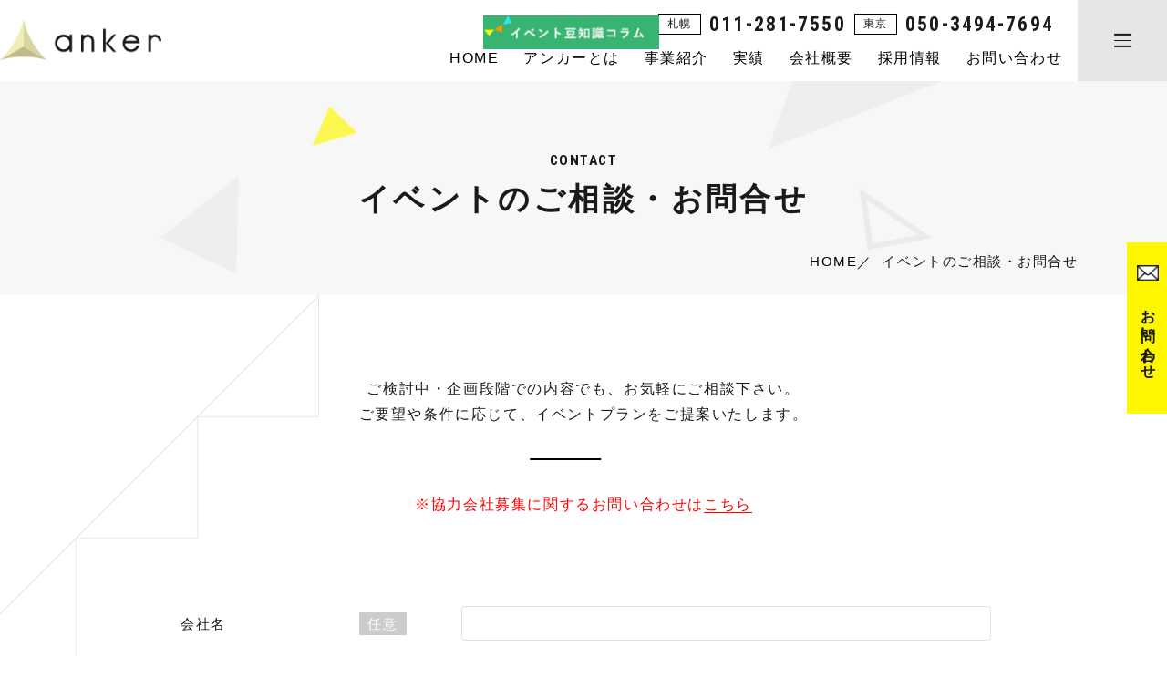

--- FILE ---
content_type: text/html; charset=UTF-8
request_url: https://www.anker.jp/contact/
body_size: 48594
content:
<!DOCTYPE html>
<html lang="ja">
<head>
	<meta charset="UTF-8">
	<meta name="viewport" content="width=device-width, initial-scale=1">
	<!-- Google Tag Manager -->
	<script>(function(w,d,s,l,i){w[l]=w[l]||[];w[l].push({'gtm.start':
	new Date().getTime(),event:'gtm.js'});var f=d.getElementsByTagName(s)[0],
	j=d.createElement(s),dl=l!='dataLayer'?'&l='+l:'';j.async=true;j.src=
	'https://www.googletagmanager.com/gtm.js?id='+i+dl;f.parentNode.insertBefore(j,f);
	})(window,document,'script','dataLayer','GTM-NG6D2PS');</script>
	<!-- End Google Tag Manager -->
	<link rel="stylesheet" href="https://cdn.jsdelivr.net/npm/yakuhanjp@3.0.0/dist/css/yakuhanjp.min.css">
<link rel="stylesheet" href="https://www.anker.jp/release/wp-content/themes/site_themes/css/lightcase.css">    
<link rel="stylesheet" href="https://www.anker.jp/release/wp-content/themes/site_themes/css/slick.css">    
<link rel="stylesheet" href="https://www.anker.jp/release/wp-content/themes/site_themes/css/scroll-hint.css">    
<link rel="stylesheet" href="https://www.anker.jp/release/wp-content/themes/site_themes/css/slick-theme.css?2021-07-16-024052">    
<link rel="stylesheet" href="https://www.anker.jp/release/wp-content/themes/site_themes/css/style.css?2025-08-27-082355">
<link rel="stylesheet" href="https://www.anker.jp/release/wp-content/themes/site_themes/css/sp.css?2025-08-27-082517" media="screen and (max-width: 768px)">
	<link rel="preconnect" href="https://fonts.gstatic.com">
<link href="https://fonts.googleapis.com/css2?family=Calistoga&family=Noto+Sans+JP:wght@400;700&display=swap" rel="stylesheet">
<link href="https://fonts.googleapis.com/css2?family=Roboto+Condensed:ital,wght@0,300;0,400;0,700;1,400&display=swap" rel="stylesheet">
<!-- <link rel="stylesheet" href="https://jpafonts.osdn.jp/webfonts/jpafonts.css" /> -->
<script>
  (function(d) {
    var config = {
      kitId: 'www4znx',
      scriptTimeout: 3000,
      async: true
    },
    h=d.documentElement,t=setTimeout(function(){h.className=h.className.replace(/\bwf-loading\b/g,"")+" wf-inactive";},config.scriptTimeout),tk=d.createElement("script"),f=false,s=d.getElementsByTagName("script")[0],a;h.className+=" wf-loading";tk.src='https://use.typekit.net/'+config.kitId+'.js';tk.async=true;tk.onload=tk.onreadystatechange=function(){a=this.readyState;if(f||a&&a!="complete"&&a!="loaded")return;f=true;clearTimeout(t);try{Typekit.load(config)}catch(e){}};s.parentNode.insertBefore(tk,s)
  })(document);
</script>	
		<style>img:is([sizes="auto" i], [sizes^="auto," i]) { contain-intrinsic-size: 3000px 1500px }</style>
	
		<!-- All in One SEO 4.1.2.1 -->
		<title>イベントのご相談・お問合せ | イベント制作や大型テントレンタルはイベント企画会社アンカー</title>
		<meta name="description" content="コンベンション・展示会等イベントの企画・制作・資機材レンタル・会場設営、実績紹介。ドイツ先進のディスプレイシステム「オクタノルムシステム」完全自社設計・施工。"/>
		<link rel="canonical" href="https://www.anker.jp/contact/" />

		<!-- Global site tag (gtag.js) - Google Analytics -->
<script async src="https://www.googletagmanager.com/gtag/js?id=UA-47676734-1"></script>
<script>
  window.dataLayer = window.dataLayer || [];
  function gtag(){dataLayer.push(arguments);}
  gtag('js', new Date());

  gtag('config', 'UA-47676734-1');
</script>
		<meta property="og:site_name" content="イベント制作や大型テントレンタルはイベント企画会社アンカー | アンカーは企画・制作・デザイン・運営・進行・演出・施工・音響・照明や、大型テント等備品レンタルまでイベントに関わる全てに対応することができるイベント企画会社です。北海道札幌・東京を拠点に日本全国対応可能。" />
		<meta property="og:type" content="article" />
		<meta property="og:title" content="イベントのご相談・お問合せ | イベント制作や大型テントレンタルはイベント企画会社アンカー" />
		<meta property="og:description" content="コンベンション・展示会等イベントの企画・制作・資機材レンタル・会場設営、実績紹介。ドイツ先進のディスプレイシステム「オクタノルムシステム」完全自社設計・施工。" />
		<meta property="og:url" content="https://www.anker.jp/contact/" />
		<meta property="article:published_time" content="2021-06-23T05:44:16Z" />
		<meta property="article:modified_time" content="2025-08-26T05:22:55Z" />
		<meta name="twitter:card" content="summary" />
		<meta name="twitter:domain" content="www.anker.jp" />
		<meta name="twitter:title" content="イベントのご相談・お問合せ | イベント制作や大型テントレンタルはイベント企画会社アンカー" />
		<meta name="twitter:description" content="コンベンション・展示会等イベントの企画・制作・資機材レンタル・会場設営、実績紹介。ドイツ先進のディスプレイシステム「オクタノルムシステム」完全自社設計・施工。" />
		<script type="application/ld+json" class="aioseo-schema">
			{"@context":"https:\/\/schema.org","@graph":[{"@type":"WebSite","@id":"https:\/\/www.anker.jp\/#website","url":"https:\/\/www.anker.jp\/","name":"\u30a4\u30d9\u30f3\u30c8\u5236\u4f5c\u3084\u5927\u578b\u30c6\u30f3\u30c8\u30ec\u30f3\u30bf\u30eb\u306f\u30a4\u30d9\u30f3\u30c8\u4f01\u753b\u4f1a\u793e\u30a2\u30f3\u30ab\u30fc","description":"\u30a2\u30f3\u30ab\u30fc\u306f\u4f01\u753b\u30fb\u5236\u4f5c\u30fb\u30c7\u30b6\u30a4\u30f3\u30fb\u904b\u55b6\u30fb\u9032\u884c\u30fb\u6f14\u51fa\u30fb\u65bd\u5de5\u30fb\u97f3\u97ff\u30fb\u7167\u660e\u3084\u3001\u5927\u578b\u30c6\u30f3\u30c8\u7b49\u5099\u54c1\u30ec\u30f3\u30bf\u30eb\u307e\u3067\u30a4\u30d9\u30f3\u30c8\u306b\u95a2\u308f\u308b\u5168\u3066\u306b\u5bfe\u5fdc\u3059\u308b\u3053\u3068\u304c\u3067\u304d\u308b\u30a4\u30d9\u30f3\u30c8\u4f01\u753b\u4f1a\u793e\u3067\u3059\u3002\u5317\u6d77\u9053\u672d\u5e4c\u30fb\u6771\u4eac\u3092\u62e0\u70b9\u306b\u65e5\u672c\u5168\u56fd\u5bfe\u5fdc\u53ef\u80fd\u3002","publisher":{"@id":"https:\/\/www.anker.jp\/#organization"}},{"@type":"Organization","@id":"https:\/\/www.anker.jp\/#organization","name":"\u30a4\u30d9\u30f3\u30c8\u5236\u4f5c\u3084\u5927\u578b\u30c6\u30f3\u30c8\u30ec\u30f3\u30bf\u30eb\u306f\u30a4\u30d9\u30f3\u30c8\u4f01\u753b\u4f1a\u793e\u30a2\u30f3\u30ab\u30fc","url":"https:\/\/www.anker.jp\/"},{"@type":"BreadcrumbList","@id":"https:\/\/www.anker.jp\/contact\/#breadcrumblist","itemListElement":[{"@type":"ListItem","@id":"https:\/\/www.anker.jp\/#listItem","position":"1","item":{"@type":"WebPage","@id":"https:\/\/www.anker.jp\/","name":"\u5bb6","description":"\u30a2\u30f3\u30ab\u30fc\u306f\u4f01\u753b\u30fb\u5236\u4f5c\u30fb\u30c7\u30b6\u30a4\u30f3\u30fb\u904b\u55b6\u30fb\u9032\u884c\u30fb\u6f14\u51fa\u30fb\u65bd\u5de5\u30fb\u97f3\u97ff\u30fb\u7167\u660e\u3084\u3001\u5927\u578b\u30c6\u30f3\u30c8\u7b49\u5099\u54c1\u30ec\u30f3\u30bf\u30eb\u307e\u3067\u30a4\u30d9\u30f3\u30c8\u306b\u95a2\u308f\u308b\u5168\u3066\u306b\u5bfe\u5fdc\u3059\u308b\u3053\u3068\u304c\u3067\u304d\u308b\u30a4\u30d9\u30f3\u30c8\u4f01\u753b\u4f1a\u793e\u3067\u3059\u3002\u5317\u6d77\u9053\u672d\u5e4c\u30fb\u6771\u4eac\u3092\u62e0\u70b9\u306b\u65e5\u672c\u5168\u56fd\u5bfe\u5fdc\u53ef\u80fd\u3002","url":"https:\/\/www.anker.jp\/"},"nextItem":"https:\/\/www.anker.jp\/contact\/#listItem"},{"@type":"ListItem","@id":"https:\/\/www.anker.jp\/contact\/#listItem","position":"2","item":{"@type":"WebPage","@id":"https:\/\/www.anker.jp\/contact\/","name":"\u30a4\u30d9\u30f3\u30c8\u306e\u3054\u76f8\u8ac7\u30fb\u304a\u554f\u5408\u305b","description":"\u30b3\u30f3\u30d9\u30f3\u30b7\u30e7\u30f3\u30fb\u5c55\u793a\u4f1a\u7b49\u30a4\u30d9\u30f3\u30c8\u306e\u4f01\u753b\u30fb\u5236\u4f5c\u30fb\u8cc7\u6a5f\u6750\u30ec\u30f3\u30bf\u30eb\u30fb\u4f1a\u5834\u8a2d\u55b6\u3001\u5b9f\u7e3e\u7d39\u4ecb\u3002\u30c9\u30a4\u30c4\u5148\u9032\u306e\u30c7\u30a3\u30b9\u30d7\u30ec\u30a4\u30b7\u30b9\u30c6\u30e0\u300c\u30aa\u30af\u30bf\u30ce\u30eb\u30e0\u30b7\u30b9\u30c6\u30e0\u300d\u5b8c\u5168\u81ea\u793e\u8a2d\u8a08\u30fb\u65bd\u5de5\u3002","url":"https:\/\/www.anker.jp\/contact\/"},"previousItem":"https:\/\/www.anker.jp\/#listItem"}]},{"@type":"WebPage","@id":"https:\/\/www.anker.jp\/contact\/#webpage","url":"https:\/\/www.anker.jp\/contact\/","name":"\u30a4\u30d9\u30f3\u30c8\u306e\u3054\u76f8\u8ac7\u30fb\u304a\u554f\u5408\u305b | \u30a4\u30d9\u30f3\u30c8\u5236\u4f5c\u3084\u5927\u578b\u30c6\u30f3\u30c8\u30ec\u30f3\u30bf\u30eb\u306f\u30a4\u30d9\u30f3\u30c8\u4f01\u753b\u4f1a\u793e\u30a2\u30f3\u30ab\u30fc","description":"\u30b3\u30f3\u30d9\u30f3\u30b7\u30e7\u30f3\u30fb\u5c55\u793a\u4f1a\u7b49\u30a4\u30d9\u30f3\u30c8\u306e\u4f01\u753b\u30fb\u5236\u4f5c\u30fb\u8cc7\u6a5f\u6750\u30ec\u30f3\u30bf\u30eb\u30fb\u4f1a\u5834\u8a2d\u55b6\u3001\u5b9f\u7e3e\u7d39\u4ecb\u3002\u30c9\u30a4\u30c4\u5148\u9032\u306e\u30c7\u30a3\u30b9\u30d7\u30ec\u30a4\u30b7\u30b9\u30c6\u30e0\u300c\u30aa\u30af\u30bf\u30ce\u30eb\u30e0\u30b7\u30b9\u30c6\u30e0\u300d\u5b8c\u5168\u81ea\u793e\u8a2d\u8a08\u30fb\u65bd\u5de5\u3002","inLanguage":"ja","isPartOf":{"@id":"https:\/\/www.anker.jp\/#website"},"breadcrumb":{"@id":"https:\/\/www.anker.jp\/contact\/#breadcrumblist"},"datePublished":"2021-06-23T05:44:16+09:00","dateModified":"2025-08-26T05:22:55+09:00"}]}
		</script>
		<!-- All in One SEO -->

<script type="text/javascript" id="wpp-js" src="https://www.anker.jp/release/wp-content/plugins/wordpress-popular-posts/assets/js/wpp.min.js?ver=7.3.3" data-sampling="0" data-sampling-rate="100" data-api-url="https://www.anker.jp/wp-json/wordpress-popular-posts" data-post-id="32" data-token="8347ef722f" data-lang="0" data-debug="0"></script>
<link rel='stylesheet' id='mw-wp-form-css' href='https://www.anker.jp/release/wp-content/plugins/mw-wp-form/css/style.css?ver=6.8.2' type='text/css' media='all' />
<link rel='stylesheet' id='wp-block-library-css' href='https://www.anker.jp/release/wp-includes/css/dist/block-library/style.min.css?ver=6.8.2' type='text/css' media='all' />
<style id='classic-theme-styles-inline-css' type='text/css'>
/*! This file is auto-generated */
.wp-block-button__link{color:#fff;background-color:#32373c;border-radius:9999px;box-shadow:none;text-decoration:none;padding:calc(.667em + 2px) calc(1.333em + 2px);font-size:1.125em}.wp-block-file__button{background:#32373c;color:#fff;text-decoration:none}
</style>
<style id='global-styles-inline-css' type='text/css'>
:root{--wp--preset--aspect-ratio--square: 1;--wp--preset--aspect-ratio--4-3: 4/3;--wp--preset--aspect-ratio--3-4: 3/4;--wp--preset--aspect-ratio--3-2: 3/2;--wp--preset--aspect-ratio--2-3: 2/3;--wp--preset--aspect-ratio--16-9: 16/9;--wp--preset--aspect-ratio--9-16: 9/16;--wp--preset--color--black: #000000;--wp--preset--color--cyan-bluish-gray: #abb8c3;--wp--preset--color--white: #ffffff;--wp--preset--color--pale-pink: #f78da7;--wp--preset--color--vivid-red: #cf2e2e;--wp--preset--color--luminous-vivid-orange: #ff6900;--wp--preset--color--luminous-vivid-amber: #fcb900;--wp--preset--color--light-green-cyan: #7bdcb5;--wp--preset--color--vivid-green-cyan: #00d084;--wp--preset--color--pale-cyan-blue: #8ed1fc;--wp--preset--color--vivid-cyan-blue: #0693e3;--wp--preset--color--vivid-purple: #9b51e0;--wp--preset--gradient--vivid-cyan-blue-to-vivid-purple: linear-gradient(135deg,rgba(6,147,227,1) 0%,rgb(155,81,224) 100%);--wp--preset--gradient--light-green-cyan-to-vivid-green-cyan: linear-gradient(135deg,rgb(122,220,180) 0%,rgb(0,208,130) 100%);--wp--preset--gradient--luminous-vivid-amber-to-luminous-vivid-orange: linear-gradient(135deg,rgba(252,185,0,1) 0%,rgba(255,105,0,1) 100%);--wp--preset--gradient--luminous-vivid-orange-to-vivid-red: linear-gradient(135deg,rgba(255,105,0,1) 0%,rgb(207,46,46) 100%);--wp--preset--gradient--very-light-gray-to-cyan-bluish-gray: linear-gradient(135deg,rgb(238,238,238) 0%,rgb(169,184,195) 100%);--wp--preset--gradient--cool-to-warm-spectrum: linear-gradient(135deg,rgb(74,234,220) 0%,rgb(151,120,209) 20%,rgb(207,42,186) 40%,rgb(238,44,130) 60%,rgb(251,105,98) 80%,rgb(254,248,76) 100%);--wp--preset--gradient--blush-light-purple: linear-gradient(135deg,rgb(255,206,236) 0%,rgb(152,150,240) 100%);--wp--preset--gradient--blush-bordeaux: linear-gradient(135deg,rgb(254,205,165) 0%,rgb(254,45,45) 50%,rgb(107,0,62) 100%);--wp--preset--gradient--luminous-dusk: linear-gradient(135deg,rgb(255,203,112) 0%,rgb(199,81,192) 50%,rgb(65,88,208) 100%);--wp--preset--gradient--pale-ocean: linear-gradient(135deg,rgb(255,245,203) 0%,rgb(182,227,212) 50%,rgb(51,167,181) 100%);--wp--preset--gradient--electric-grass: linear-gradient(135deg,rgb(202,248,128) 0%,rgb(113,206,126) 100%);--wp--preset--gradient--midnight: linear-gradient(135deg,rgb(2,3,129) 0%,rgb(40,116,252) 100%);--wp--preset--font-size--small: 13px;--wp--preset--font-size--medium: 20px;--wp--preset--font-size--large: 36px;--wp--preset--font-size--x-large: 42px;--wp--preset--spacing--20: 0.44rem;--wp--preset--spacing--30: 0.67rem;--wp--preset--spacing--40: 1rem;--wp--preset--spacing--50: 1.5rem;--wp--preset--spacing--60: 2.25rem;--wp--preset--spacing--70: 3.38rem;--wp--preset--spacing--80: 5.06rem;--wp--preset--shadow--natural: 6px 6px 9px rgba(0, 0, 0, 0.2);--wp--preset--shadow--deep: 12px 12px 50px rgba(0, 0, 0, 0.4);--wp--preset--shadow--sharp: 6px 6px 0px rgba(0, 0, 0, 0.2);--wp--preset--shadow--outlined: 6px 6px 0px -3px rgba(255, 255, 255, 1), 6px 6px rgba(0, 0, 0, 1);--wp--preset--shadow--crisp: 6px 6px 0px rgba(0, 0, 0, 1);}:where(.is-layout-flex){gap: 0.5em;}:where(.is-layout-grid){gap: 0.5em;}body .is-layout-flex{display: flex;}.is-layout-flex{flex-wrap: wrap;align-items: center;}.is-layout-flex > :is(*, div){margin: 0;}body .is-layout-grid{display: grid;}.is-layout-grid > :is(*, div){margin: 0;}:where(.wp-block-columns.is-layout-flex){gap: 2em;}:where(.wp-block-columns.is-layout-grid){gap: 2em;}:where(.wp-block-post-template.is-layout-flex){gap: 1.25em;}:where(.wp-block-post-template.is-layout-grid){gap: 1.25em;}.has-black-color{color: var(--wp--preset--color--black) !important;}.has-cyan-bluish-gray-color{color: var(--wp--preset--color--cyan-bluish-gray) !important;}.has-white-color{color: var(--wp--preset--color--white) !important;}.has-pale-pink-color{color: var(--wp--preset--color--pale-pink) !important;}.has-vivid-red-color{color: var(--wp--preset--color--vivid-red) !important;}.has-luminous-vivid-orange-color{color: var(--wp--preset--color--luminous-vivid-orange) !important;}.has-luminous-vivid-amber-color{color: var(--wp--preset--color--luminous-vivid-amber) !important;}.has-light-green-cyan-color{color: var(--wp--preset--color--light-green-cyan) !important;}.has-vivid-green-cyan-color{color: var(--wp--preset--color--vivid-green-cyan) !important;}.has-pale-cyan-blue-color{color: var(--wp--preset--color--pale-cyan-blue) !important;}.has-vivid-cyan-blue-color{color: var(--wp--preset--color--vivid-cyan-blue) !important;}.has-vivid-purple-color{color: var(--wp--preset--color--vivid-purple) !important;}.has-black-background-color{background-color: var(--wp--preset--color--black) !important;}.has-cyan-bluish-gray-background-color{background-color: var(--wp--preset--color--cyan-bluish-gray) !important;}.has-white-background-color{background-color: var(--wp--preset--color--white) !important;}.has-pale-pink-background-color{background-color: var(--wp--preset--color--pale-pink) !important;}.has-vivid-red-background-color{background-color: var(--wp--preset--color--vivid-red) !important;}.has-luminous-vivid-orange-background-color{background-color: var(--wp--preset--color--luminous-vivid-orange) !important;}.has-luminous-vivid-amber-background-color{background-color: var(--wp--preset--color--luminous-vivid-amber) !important;}.has-light-green-cyan-background-color{background-color: var(--wp--preset--color--light-green-cyan) !important;}.has-vivid-green-cyan-background-color{background-color: var(--wp--preset--color--vivid-green-cyan) !important;}.has-pale-cyan-blue-background-color{background-color: var(--wp--preset--color--pale-cyan-blue) !important;}.has-vivid-cyan-blue-background-color{background-color: var(--wp--preset--color--vivid-cyan-blue) !important;}.has-vivid-purple-background-color{background-color: var(--wp--preset--color--vivid-purple) !important;}.has-black-border-color{border-color: var(--wp--preset--color--black) !important;}.has-cyan-bluish-gray-border-color{border-color: var(--wp--preset--color--cyan-bluish-gray) !important;}.has-white-border-color{border-color: var(--wp--preset--color--white) !important;}.has-pale-pink-border-color{border-color: var(--wp--preset--color--pale-pink) !important;}.has-vivid-red-border-color{border-color: var(--wp--preset--color--vivid-red) !important;}.has-luminous-vivid-orange-border-color{border-color: var(--wp--preset--color--luminous-vivid-orange) !important;}.has-luminous-vivid-amber-border-color{border-color: var(--wp--preset--color--luminous-vivid-amber) !important;}.has-light-green-cyan-border-color{border-color: var(--wp--preset--color--light-green-cyan) !important;}.has-vivid-green-cyan-border-color{border-color: var(--wp--preset--color--vivid-green-cyan) !important;}.has-pale-cyan-blue-border-color{border-color: var(--wp--preset--color--pale-cyan-blue) !important;}.has-vivid-cyan-blue-border-color{border-color: var(--wp--preset--color--vivid-cyan-blue) !important;}.has-vivid-purple-border-color{border-color: var(--wp--preset--color--vivid-purple) !important;}.has-vivid-cyan-blue-to-vivid-purple-gradient-background{background: var(--wp--preset--gradient--vivid-cyan-blue-to-vivid-purple) !important;}.has-light-green-cyan-to-vivid-green-cyan-gradient-background{background: var(--wp--preset--gradient--light-green-cyan-to-vivid-green-cyan) !important;}.has-luminous-vivid-amber-to-luminous-vivid-orange-gradient-background{background: var(--wp--preset--gradient--luminous-vivid-amber-to-luminous-vivid-orange) !important;}.has-luminous-vivid-orange-to-vivid-red-gradient-background{background: var(--wp--preset--gradient--luminous-vivid-orange-to-vivid-red) !important;}.has-very-light-gray-to-cyan-bluish-gray-gradient-background{background: var(--wp--preset--gradient--very-light-gray-to-cyan-bluish-gray) !important;}.has-cool-to-warm-spectrum-gradient-background{background: var(--wp--preset--gradient--cool-to-warm-spectrum) !important;}.has-blush-light-purple-gradient-background{background: var(--wp--preset--gradient--blush-light-purple) !important;}.has-blush-bordeaux-gradient-background{background: var(--wp--preset--gradient--blush-bordeaux) !important;}.has-luminous-dusk-gradient-background{background: var(--wp--preset--gradient--luminous-dusk) !important;}.has-pale-ocean-gradient-background{background: var(--wp--preset--gradient--pale-ocean) !important;}.has-electric-grass-gradient-background{background: var(--wp--preset--gradient--electric-grass) !important;}.has-midnight-gradient-background{background: var(--wp--preset--gradient--midnight) !important;}.has-small-font-size{font-size: var(--wp--preset--font-size--small) !important;}.has-medium-font-size{font-size: var(--wp--preset--font-size--medium) !important;}.has-large-font-size{font-size: var(--wp--preset--font-size--large) !important;}.has-x-large-font-size{font-size: var(--wp--preset--font-size--x-large) !important;}
:where(.wp-block-post-template.is-layout-flex){gap: 1.25em;}:where(.wp-block-post-template.is-layout-grid){gap: 1.25em;}
:where(.wp-block-columns.is-layout-flex){gap: 2em;}:where(.wp-block-columns.is-layout-grid){gap: 2em;}
:root :where(.wp-block-pullquote){font-size: 1.5em;line-height: 1.6;}
</style>
<link rel='stylesheet' id='pz-linkcard-css' href='//www.anker.jp/release/wp-content/uploads/pz-linkcard/style.css?ver=2.4.4.3.1' type='text/css' media='all' />
<link rel='stylesheet' id='wordpress-popular-posts-css-css' href='https://www.anker.jp/release/wp-content/plugins/wordpress-popular-posts/assets/css/wpp.css?ver=7.3.3' type='text/css' media='all' />
<script type="text/javascript" src="https://www.anker.jp/release/wp-includes/js/jquery/jquery.min.js?ver=3.7.1" id="jquery-core-js"></script>
<script type="text/javascript" src="https://www.anker.jp/release/wp-includes/js/jquery/jquery-migrate.min.js?ver=3.4.1" id="jquery-migrate-js"></script>
<link rel="https://api.w.org/" href="https://www.anker.jp/wp-json/" /><link rel="alternate" title="JSON" type="application/json" href="https://www.anker.jp/wp-json/wp/v2/pages/32" /><link rel="alternate" title="oEmbed (JSON)" type="application/json+oembed" href="https://www.anker.jp/wp-json/oembed/1.0/embed?url=https%3A%2F%2Fwww.anker.jp%2Fcontact%2F" />
<link rel="alternate" title="oEmbed (XML)" type="text/xml+oembed" href="https://www.anker.jp/wp-json/oembed/1.0/embed?url=https%3A%2F%2Fwww.anker.jp%2Fcontact%2F&#038;format=xml" />
<!-- Favicon Rotator -->
<link rel="shortcut icon" href="https://www.anker.jp/release/wp-content/uploads/2021/07/favicon-1-16x16.png" />
<link rel="apple-touch-icon-precomposed" href="https://www.anker.jp/release/wp-content/uploads/2021/07/favicon-1.png" />
<!-- End Favicon Rotator -->
            <style id="wpp-loading-animation-styles">@-webkit-keyframes bgslide{from{background-position-x:0}to{background-position-x:-200%}}@keyframes bgslide{from{background-position-x:0}to{background-position-x:-200%}}.wpp-widget-block-placeholder,.wpp-shortcode-placeholder{margin:0 auto;width:60px;height:3px;background:#dd3737;background:linear-gradient(90deg,#dd3737 0%,#571313 10%,#dd3737 100%);background-size:200% auto;border-radius:3px;-webkit-animation:bgslide 1s infinite linear;animation:bgslide 1s infinite linear}</style>
            <!-- Begin Mieruca Embed Code -->
<script type="text/javascript" id="mierucajs">
window.__fid = window.__fid || [];__fid.push([512097967]);
(function() {
function mieruca(){if(typeof window.__fjsld != "undefined") return; window.__fjsld = 1; var fjs = document.createElement('script'); fjs.type = 'text/javascript'; fjs.async = true; fjs.id = "fjssync"; var timestamp = new Date;fjs.src = ('https:' == document.location.protocol ? 'https' : 'http') + '://hm.mieru-ca.com/service/js/mieruca-hm.js?v='+ timestamp.getTime(); var x = document.getElementsByTagName('script')[0]; x.parentNode.insertBefore(fjs, x); };
setTimeout(mieruca, 500); document.readyState != "complete" ? (window.attachEvent ? window.attachEvent("onload", mieruca) : window.addEventListener("load", mieruca, false)) : mieruca();
})();
</script>
<!-- End Mieruca Embed Code -->
<!-- Mieruca Optimize Tag -->
<script type="text/javascript" id="mierucaOptimizejs">
window.__optimizeid = window.__optimizeid || [];__optimizeid.push([1171159307]);
(function () {var fjs = document.createElement('script');fjs.type = 'text/javascript';
fjs.async = true;fjs.id = "fjssync";var timestamp = new Date;fjs.src = 'https://opt.mieru-ca.com/service/js/mieruca-optimize.js?v=' + timestamp.getTime();
var x = document.getElementsByTagName('script')[0];x.parentNode.insertBefore(fjs, x);})();
</script>
<!-- End Mieruca Optimize Tag -->
</head>
<body class="wp-singular page-template-default page page-id-32 page-parent wp-theme-site_themes">
	<!-- Google Tag Manager (noscript) -->
	<noscript><iframe src="https://www.googletagmanager.com/ns.html?id=GTM-NG6D2PS"
	height="0" width="0" style="display:none;visibility:hidden"></iframe></noscript>
	<!-- End Google Tag Manager (noscript) -->
	<button id="menu">
		<span class="item"><span></span></span>
	</button>

	<nav id="spNavi">
	<div class="itembox">
		<div class="inner">
		<div class="wrap-box contentsMenu">
			<div class="menu">
								<nav class="gNavi wrap-box">
					<section class="box sp-only">
						<h3 class="hometxt"><a href="https://www.anker.jp/">HOME</a></h3>
					</section>					
					<section class="box">
						<h3 class="hovermenu">COMPANY</h3>
<ul class="listmenu"><li><a href="https://www.anker.jp/about/">アンカーとは</a></li>
<li><a href="https://www.anker.jp/business/">事業紹介</a></li>
<li><a href="https://www.anker.jp/company/">会社概要</a></li>
<li><a href="https://www.anker.jp/staff/">スタッフ紹介</a></li>
<li><a href="https://www.anker.jp/recruit/">採用情報</a></li>
<li><a href="https://www.anker.jp/partner/">協力会社募集</a></li>
<li class="current-menu-item"><a href="https://www.anker.jp/contact/" aria-current="page">ご相談・お問合せ</a></li>
<li><a href="https://www.anker.jp/news/">新着情報・コラム</a></li>
</ul>							
<!--
						<h3>VOICE</h3>
						<ul class="listmenu">
							<li><a href="https://www.anker.jp/voice/">お客様の声</a></li>
						</ul>
-->
						
					</section>
					<section class="box">
						<h3 class="hovermenu">BUSINESS</h3>
<ul class="listmenu"><li><a href="https://www.anker.jp/event/">イベント企画・会場設営</a></li>
<li><a href="https://www.anker.jp/online/">オンライン配信事業</a></li>
<li><a href="https://www.anker.jp/prokt/">ステージ / 床 / 観客席</a></li>
<li><a href="https://www.anker.jp/largetent/">大型テント</a></li>
<li><a href="https://www.anker.jp/emergency/">防災訓練行事ご検討者様へ</a></li>
<li><a href="https://www.anker.jp/flow/">ご相談の流れ</a></li>
</ul>							
					</section>
					<section class="box">
						<h3 class="hovermenu">CASES</h3>
						<ul class="listmenu">
							<li><a href="https://www.anker.jp/case/" class="item">実績</a></li>
							<li>
							<ul class="sub-menu">
<li><a href="https://www.anker.jp/cases/cases8/" class="item">オンライン配信</a></li><li><a href="https://www.anker.jp/cases/cases1/" class="item">コンベンション・講演会</a></li><li><a href="https://www.anker.jp/cases/cases2/" class="item">展示会・見本市</a></li><li><a href="https://www.anker.jp/cases/cases3/" class="item">セレモニー</a></li><li><a href="https://www.anker.jp/cases/cases4/" class="item">フェスティバル</a></li><li><a href="https://www.anker.jp/cases/cases5/" class="item">スポーツイベント</a></li><li><a href="https://www.anker.jp/cases/cases6/" class="item">企画展</a></li><li><a href="https://www.anker.jp/cases/cases7/" class="item">防災</a></li><li><a href="https://www.anker.jp/cases/other/" class="item">その他</a></li>							</ul>						
							</li>
							
						</ul>
					</section>

				</nav>
			</div>		
			<div class="footerBottom sp-only">
				<div class="list">
					<ul class="wrap-box">
						<li><a href="https://www.yamachi-corp.jp/privacy/" target="_blank">個人情報の取り扱い</a></li>
						<li><a href="https://www.anker.jp/sitemap/">サイトマップ</a></li>
					</ul>
				</div>
			</div>
			<div class="itemlogo sp-only"><img src="https://www.anker.jp/release/wp-content/themes/site_themes/images/common/japhic-marks.jpg" alt="" /></div>
			
			<div class="logobox">
			<div class="sp-only">
				<ul class="otherBannerBox">
					<li><a href="https://www.anker.jp/news/"><img src="https://www.anker.jp/release/wp-content/themes/site_themes/images/common/banner-column_pc.jpg" alt="イベント豆知識コラム" class="img-swith"></a></li>
					<!-- <li><a href="https://www.instagram.com/anker_event/" target="_blank"><img src="https://www.anker.jp/release/wp-content/themes/site_themes/images/common/banner-instagram_pc.jpg" alt="INSTAGRAM" class="img-swith"></a></li> -->
				</ul>
				</div>
				
				<div class="footer-logo"><a href="https://www.anker.jp/"><img src="https://www.anker.jp/release/wp-content/themes/site_themes/images/common/logo.png" alt="イベント制作や大型テントレンタルはイベント企画会社アンカー" /></a></div>
				<h1>株式会社ヤマチコーポレーション<br />イベント事業部 アンカー</h1>
				<div class="pc-only">
				<ul class="otherBannerBox">
					<li><a href="https://www.anker.jp/news/"><img src="https://www.anker.jp/release/wp-content/themes/site_themes/images/common/banner-column_pc.jpg" alt="イベント豆知識コラム"></a></li>
					<!-- <li><a href="https://www.instagram.com/anker_event/" target="_blank"><img src="https://www.anker.jp/release/wp-content/themes/site_themes/images/common/banner-instagram_pc.jpg" alt="INSTAGRAM"></a></li> -->
				</ul>
				</div>
								<div class="itemlogo pc-only"><img src="https://www.anker.jp/release/wp-content/themes/site_themes/images/common/japhic-marks.jpg" alt="" /></div>
				
			</div>
				
		</div>
		<div class="pc-only">
			<div class="footerBottom wrap-box">
				<div class="list">
					<ul class="wrap-box">
						<li><a href="https://www.yamachi-corp.jp/privacy/" target="_blank">個人情報の取り扱い</a></li>
						<li><a href="https://www.anker.jp/sitemap/">サイトマップ</a></li>
					</ul>
				</div>
			</div>
		</div>
	</div>
	</div>
	</nav>
<div id="wrapper">
<header id="header">
	<h1 id="head-logo"><a href="https://www.anker.jp/"><img src="https://www.anker.jp/release/wp-content/themes/site_themes/images/common/head-logo.png" alt="イベント制作や大型テントレンタルはイベント企画会社アンカー" /></a></h1>
	<div class="sp-only"></div>
	<div class="pc-only">
	<div class="bnr">
	<ul class="wrap-box">
		<li><a href="https://www.anker.jp/news/"><img src="https://www.anker.jp/release/wp-content/themes/site_themes/images/common/header-bnr.png" alt="イベント豆知識コラム"></a></li>
		<!-- <li><a href="https://www.instagram.com/anker_event/" target="_blank"><img src="https://www.anker.jp/release/wp-content/themes/site_themes/images/common/banner-instagram_pc.jpg" alt="INSTAGRAM"></a></li> -->
	</ul>
	</div>
	</div>

	<div class="contents">
		<div class="box">
			<div class="inbox">
				<ul class="tel wrap-box">
					<li>
						<dl>
							<dt>札幌</dt>
							<dd>011-281-7550</dd>
						</dl>
					</li>
					<li>
						<dl>
							<dt>東京</dt>
							<dd>050-3494-7694</dd>
						</dl>
					</li>
				</ul>
				<nav id="gnavi">
					<ul class="wrap-box">
						<li><a href="https://www.anker.jp/" class="txt">HOME</a></li>
						<li><a href="https://www.anker.jp/about/" class="txt">アンカーとは</a></li>
						<li class="hovermenu">
							<a href="https://www.anker.jp/business/">事業紹介</a>
							<div class="submenu">
								<ul>
									<li><a href="https://www.anker.jp/event/">イベント企画</a></li>
									<li><a href="https://www.anker.jp/online/">オンライン配信事業</a></li>
									<!-- <li><a href="https://www.anker.jp/package/">パッケージレンタル</a></li> -->
									<!-- <li class="mintxt"><a href="https://www.anker.jp/package/pizzatoruten/">おさるのピザトル展</a></li> -->
<!-- 									<li class="mintxt"><a href="https://www.anker.jp/package/cat/">ねこ拳法展</a></li> -->
									<!-- <li class="mintxt"><a href="https://www.anker.jp/package/desperate/">必死すぎるネコ展</a></li> -->
<!-- 									<li class="mintxt"><a href="https://www.anker.jp/package/hesoten/">へそ天にゃんこ展</a></li> -->
<!-- 									<li class="mintxt"><a href="https://www.anker.jp/package/kawauso/">カワウソびより。展</a></li> -->
									<!-- <li class="mintxt"><a href="https://www.anker.jp/package/shibainu/">柴犬りゅうじ展</a></li> -->
<!-- 									<li class="mintxt"><a href="https://www.anker.jp/package/hokkaido/">ふわりほっかいどう</a></li> -->

									<li><a href="https://www.anker.jp/prokt/">ステージ / 床 / 観客席</a></li>
									<li><a href="https://www.anker.jp/largetent/">大型テント</a></li>

									<li><a href="https://www.anker.jp/emergency/">防災訓練行事ご検討者様へ</a></li>
									<li><a href="https://www.anker.jp/flow/">ご相談の流れ</a></li>
								</ul>
							</div>
						</li>
						<li><a href="https://www.anker.jp/case/" class="txt">実績</a></li>
						<li><a href="https://www.anker.jp/company" class="txt">会社概要</a></li>
						<li><a href="https://www.anker.jp/recruit/" class="txt">採用情報</a></li>
						<li><a href="https://www.anker.jp/contact/" class="txt">お問い合わせ</a></li>
					</ul>
				</nav>
			</div>
		</div>
	</div>

</header>

<main class="pageContents" id="page-contact">
	<header class="pageHeader">
	<section class="inner">
		<h2 class="title fadeUp">
			<span class="en_txt">CONTACT</span>
			<span class="txt">イベントのご相談・お問合せ</span>
		</h2>
		<nav class="topickpath wrap-box fadeUp">
			<ul>
				<li><a href="https://www.anker.jp/;" class="txt">HOME</a></li>
				
				<li><span class="txt">イベントのご相談・お問合せ</span></li>
			</ul>
		</nav>
	</section>
</header>		
	<div class="bg_leftflag-glay">
	<div class="inner inner800">
		<section class="topbox">
			<p class="lead">ご検討中・企画段階での内容でも、お気軽にご相談下さい。<br />ご要望や条件に応じて、イベントプランをご提案いたします。</p>
			<p class="lead">※協⼒会社募集に関するお問い合わせは<a href="https://campage.jp/anker/PARTNER_form">こちら</a></p>
		</section>
		<section class="box mail" id="contactForm">
						<div id="mw_wp_form_mw-wp-form-393" class="mw_wp_form mw_wp_form_input  ">
					<form method="post" action="" enctype="multipart/form-data"><div class="contactFormBox">
		
		<dl class="wrap-box">
			<dt>
				<span class="txt">会社名</span>
				<span class="item itembox ibox">任意</span>
			</dt>
			<dd>
				
<input type="text" name="会社名" class="itemtxt" size="60" value="" />

			</dd>
		</dl>
		<dl class="wrap-box">
			<dt>
				<span class="txt">氏名</span>
				<span class="item">必須</span>
			</dt>
			<dd>
				
<input type="text" name="氏名" class="itemtxt" size="60" value="" />

			</dd>
		</dl>
		<dl class="wrap-box">
			<dt>
				<span class="txt">お電話番号</span>
				<span class="item">必須</span>
			</dt>
			<dd>
				
<input type="text" name="電話番号" class="itemtxt" size="60" value="" />

			</dd>
		</dl>
		<dl class="wrap-box">
			<dt>
				<span class="txt">メールアドレス</span>
				<span class="item">必須</span>
			</dt>
			<dd>
				
<input type="email" name="email" class="itemtxt" size="60" value="" data-conv-half-alphanumeric="true"/>

			</dd>
		</dl>
		<dl class="wrap-box item-textarea">
			<dt>
				<span class="txt">お問い合わせ内容</span>
				<span class="item itembox ibox">任意</span>
			</dt>
			<dd>
			
<textarea name="お問い合わせ内容" class="textarea" cols="50" rows="5" ></textarea>

			</dd>
		</dl>			
		
		<p class="item-text">※お問合せは、弊社<a href="https://www.yamachi-corp.jp/privacy/" target="_blank" rel="noopener">個人情報保護方針</a>をご確認の上、ご了承いただける方のみご利用ください。<br><br>※迷惑メール対策でドメイン指定受信の設定をされている場合、メールが受信出来ない場合がございます。<br>　弊社ドメイン【@anker.jp】の指定受信許可設定をお願いいたします。</p>
<div class="link-btn">
<button type="submit" name="submitConfirm" value="confirm" class="btnBox"><span class="txt">確認画面へ</span></button>
</div>
<div class="btns wrap-box">
</div>

</div><input type="hidden" id="mw_wp_form_token" name="mw_wp_form_token" value="9f9d0bd1aa" /><input type="hidden" name="_wp_http_referer" value="/contact/" /><input type="hidden" name="mw-wp-form-form-id" value="393" /><input type="hidden" name="mw-wp-form-form-verify-token" value="3bc405fcd93dfba64fe48137549902edd352371c" /></form>
				<!-- end .mw_wp_form --></div>					</section>
		<section class="box">
			<h3>お電話でのお問い合わせ</h3>
					<ul class="telBox">
			<li>
				<dl class="wrap-box">
					<dt>札幌営業部</dt>
					<dd class="item-tel">&nbsp;011-281-7550&nbsp;</dd>
				</dl>
			</li>
			<li>
				<dl class="wrap-box">
					<dt>東京営業部</dt>
					<dd class="item-tel">050-3494-7694</dd>
				</dl>
			</li>

		</ul>
		</section>
	</div>
</div></main>

<div class="bgColor footerContactBox contactBox">
<div class="inner">
<article class="itembox">
	<section class="inbox colorFlag">
		<div class="icon"><span class="item">全国<br />対応</span></div>
		<header class="boxhead">
			<h3>CONTACT</h3>
			<p class="lead">アンカーではイベントに関する様々な状況に対応可能です。<br />まずは話だけ聞いてみたい、まずは事例を見てみたいなど、<br />相談だけでも構いませんのでお気軽にお問い合わせください。</p>
		</header>		
				<ul class="telBox">
			<li>
				<dl class="wrap-box">
					<dt>札幌営業部</dt>
					<dd class="item-tel">&nbsp;011-281-7550&nbsp;</dd>
				</dl>
			</li>
			<li>
				<dl class="wrap-box">
					<dt>東京営業部</dt>
					<dd class="item-tel">050-3494-7694</dd>
				</dl>
			</li>

		</ul>
				<div class="btns wrap-box">
			<div class="btnBox viewBtn fadeUp colorYellowBtn i-Contact">
				<div class="box">
					<span class="txt">お問い合わせ</span>
				</div>
				<a href="https://www.anker.jp/contact/" class="anchor-txt"></a>
			</div>

			<!-- <div class="btnBox viewBtn fadeUp colorOrangeBtn i-Book">
				<div class="box">
					<span class="txt">資料請求</span>
				</div>
				<a href="https://www.anker.jp/contact/" class="anchor-txt"></a>
			</div> -->
		</div>	</section>
</article>
</div>
</div>	<div class="bannerBox">
		<h3 class="title">
			<span class="en_txt">GROUP</span>
			<span class="txt">グループ会社</span>
		</h3>
		<ul class="wrap-box">
			<li class="hover">
				<figure class="box">
					<div class="item i-block"><img src="https://www.anker.jp/release/wp-content/themes/site_themes/images/common/banner_side02.png" alt="ヤマチユナイテッド" /></div>
					<figcaption class="text"><p class="txt">グループ全体経営統括</p></figcaption>
				</figure>
				<a href="https://www.y-united.co.jp/" target="_blank" class="anchor-txt"></a>
			</li>
			<li class="hover">
				<figure class="box">
					<div class="item i-block"><img src="https://www.anker.jp/release/wp-content/themes/site_themes/images/common/banner_side01.png" alt="（株）ヤマチコーポレーション" /></div>
					<figcaption class="text"><p class="txt">建材事業 / ライフサポート事業</p></figcaption>
				</figure>
				<a href="https://www.yamachi-corp.jp" target="_blank" class="anchor-txt"></a>
			</li>
			<li class="hover">
				<figure class="box">
					<div class="item i-block"><img src="https://www.anker.jp/release/wp-content/themes/site_themes/images/common/banner_side03.png" alt="株式会社ジョンソンホームズ" /></div>
					<figcaption class="text"><p class="txt">住宅事業</p></figcaption>
				</figure>
				<a href="https://www.johnsonhome.co.jp/" target="_blank" class="anchor-txt"></a>
			</li>
			<li class="hover">
				<figure class="box">
					<div class="item i-block"><img src="https://www.anker.jp/release/wp-content/themes/site_themes/images/common/banner_side04.png" alt="株式会社ヤマチマネジメント" /></div>
					<figcaption class="text"><p class="txt">経営支援事業</p></figcaption>
				</figure>
				<a href="https://takakuka.jp/" target="_blank" class="anchor-txt"></a>
			</li>
			<li class="hover">
				<figure class="box">
					<div class="item i-block"><img src="https://www.anker.jp/release/wp-content/themes/site_themes/images/common/banner_side05.png" alt="株式会社ヤマチ工芸社" /></div>
					<figcaption class="text"><p class="txt">家具コントラクト事業</p></figcaption>
				</figure>
				<a href="http://www.yamachikougei.jp/" target="_blank" class="anchor-txt"></a>
			</li>
			<li class="hover">
				<figure class="box">
					<div class="item i-block"><img src="https://www.anker.jp/release/wp-content/themes/site_themes/images/common/banner_side06.png" alt="株式会社ASE" /></div>
					<figcaption class="text"><p class="txt">警備事業</p></figcaption>
				</figure>
				<a href="https://ase-sp.co.jp/" target="_blank" class="anchor-txt"></a>
			</li>
			<li class="hover">
				<figure class="box">
					<div class="item i-block"><img src="https://www.anker.jp/release/wp-content/themes/site_themes/images/common/banner_side07.png" alt="株式会社FM NORTH WAVE" /></div>
					<figcaption class="text"><p class="txt">メディア事業</p></figcaption>
				</figure>
				<a href="https://www.fmnorth.co.jp/" target="_blank" class="anchor-txt"></a>
			</li>
			<li class="hover">
				<figure class="box">
					<div class="item i-block"><img src="https://www.anker.jp/release/wp-content/themes/site_themes/images/common/banner_side08.png" alt="ACCEA" /></div>
					<figcaption class="text"><p class="txt">印刷シェアリング事業</p></figcaption>
				</figure>
				<a href="https://www.accea.co.jp/map/sapporoodorinishi6.html" target="_blank" class="anchor-txt"></a>
			</li>
		</ul>
	</div>
<footer id="footer">

	<div class="inner">
						<div class="itemlogo sp-only"><img src="https://www.anker.jp/release/wp-content/themes/site_themes/images/common/japhic-marks.jpg" alt="" /></div>
		<div class="wrap-box contentsMenu">

			<div class="logobox">
			<div class="sp-only">
				<ul class="otherBannerBox">
					<li><a href="https://www.anker.jp/news/"><img src="https://www.anker.jp/release/wp-content/themes/site_themes/images/common/banner-column_pc.jpg" alt="イベント豆知識コラム" class="img-swith"></a></li>
					<!-- <li><a href="https://www.instagram.com/anker_event/" target="_blank"><img src="https://www.anker.jp/release/wp-content/themes/site_themes/images/common/banner-instagram_pc.jpg" alt="INSTAGRAM" class="img-swith"></a></li> -->
				</ul>
				</div>

				<div class="footer-logo"><a href="https://www.anker.jp/"><img src="https://www.anker.jp/release/wp-content/themes/site_themes/images/common/logo.png" alt="イベント制作や大型テントレンタルはイベント企画会社アンカー" /></a></div>
				<h1>株式会社ヤマチコーポレーション<br />イベント事業部 アンカー</h1>
				<div class="pc-only">
				<ul class="otherBannerBox">
					<li><a href="https://www.anker.jp/news/"><img src="https://www.anker.jp/release/wp-content/themes/site_themes/images/common/banner-column_pc.jpg" alt="イベント豆知識コラム" class="img-swith"></a></li>
					<!-- <li><a href="https://www.instagram.com/anker_event/" target="_blank"><img src="https://www.anker.jp/release/wp-content/themes/site_themes/images/common/banner-instagram_pc.jpg" alt="INSTAGRAM" class="img-swith"></a></li> -->
				</ul>
				</div>
				<div class="itemlogo pc-only"><img src="https://www.anker.jp/release/wp-content/themes/site_themes/images/common/japhic-marks.jpg" alt="" /></div>

			</div>

			<div class="menu">
				<nav class="gNavi wrap-box">
					<section class="box sp-only">
						<h3 class="hometxt"><a href="https://www.anker.jp/">HOME</a></h3>
					</section>					
					<section class="box">
						<h3 class="hovermenu">COMPANY</h3>
<ul class="listmenu"><li><a href="https://www.anker.jp/about/">アンカーとは</a></li>
<li><a href="https://www.anker.jp/business/">事業紹介</a></li>
<li><a href="https://www.anker.jp/company/">会社概要</a></li>
<li><a href="https://www.anker.jp/staff/">スタッフ紹介</a></li>
<li><a href="https://www.anker.jp/recruit/">採用情報</a></li>
<li><a href="https://www.anker.jp/partner/">協力会社募集</a></li>
<li class="current-menu-item"><a href="https://www.anker.jp/contact/" aria-current="page">ご相談・お問合せ</a></li>
<li><a href="https://www.anker.jp/news/">新着情報・コラム</a></li>
</ul>							
<!--
						<h3>VOICE</h3>
						<ul class="listmenu">
							<li><a href="https://www.anker.jp/voice/">お客様の声</a></li>
						</ul>
-->
						
					</section>
					<section class="box">
						<h3 class="hovermenu">BUSINESS</h3>
<ul class="listmenu"><li><a href="https://www.anker.jp/event/">イベント企画・会場設営</a></li>
<li><a href="https://www.anker.jp/online/">オンライン配信事業</a></li>
<li><a href="https://www.anker.jp/prokt/">ステージ / 床 / 観客席</a></li>
<li><a href="https://www.anker.jp/largetent/">大型テント</a></li>
<li><a href="https://www.anker.jp/emergency/">防災訓練行事ご検討者様へ</a></li>
<li><a href="https://www.anker.jp/flow/">ご相談の流れ</a></li>
</ul>							
					</section>
					<section class="box">
						<h3 class="hovermenu">CASES</h3>
						<ul class="listmenu">
							<li><a href="https://www.anker.jp/case/" class="item">実績</a></li>
							<li>
							<ul class="sub-menu">
<li><a href="https://www.anker.jp/cases/cases8/" class="item">オンライン配信</a></li><li><a href="https://www.anker.jp/cases/cases1/" class="item">コンベンション・講演会</a></li><li><a href="https://www.anker.jp/cases/cases2/" class="item">展示会・見本市</a></li><li><a href="https://www.anker.jp/cases/cases3/" class="item">セレモニー</a></li><li><a href="https://www.anker.jp/cases/cases4/" class="item">フェスティバル</a></li><li><a href="https://www.anker.jp/cases/cases5/" class="item">スポーツイベント</a></li><li><a href="https://www.anker.jp/cases/cases6/" class="item">企画展</a></li><li><a href="https://www.anker.jp/cases/cases7/" class="item">防災</a></li><li><a href="https://www.anker.jp/cases/other/" class="item">その他</a></li>							</ul>						
							</li>
							
						</ul>
					</section>

				</nav>
			</div>

		</div>
		<div class="footerBottom wrap-box">
			<div class="list">
				<ul class="wrap-box">
					<!-- <li><a href="https://www.anker.jp/policy/">個人情報の取り扱い</a></li> -->
					<li><a href="https://www.yamachi-corp.jp/privacy/" target="_blank">個人情報の取り扱い</a></li>
					<li><a href="https://www.anker.jp/sitemap/">サイトマップ</a></li>
				</ul>
			</div>
			<span class="copy">© anker. all rights reserved.</span>
		</div>
	</div>

</footer>

<div class="fixedContact">
	<ul>
		<li class="i-Contact colorYellowBtn"><span class="txt">お問い合わせ</span><a href="https://www.anker.jp/contact/" class="anchor-txt"></a></li>
		<!-- <li class="i-Book colorOrangeBtn"><span class="txt">資料請求</span><a href="https://www.anker.jp/contact/" class="anchor-txt"></a></li> -->
	</ul>
</div>

</div>
<script src="https://www.anker.jp/release/wp-content/themes/site_themes/js/jQuery.js"></script>
<script src="https://www.anker.jp/release/wp-content/themes/site_themes/js/jquery.inview.min.js"></script>
<script src="https://www.anker.jp/release/wp-content/themes/site_themes/js/lightcase.js"></script>
<script src="https://www.anker.jp/release/wp-content/themes/site_themes/js/slick.js"></script>
<script src="https://www.anker.jp/release/wp-content/themes/site_themes/js/scroll-hint.js"></script>
<script src="https://www.anker.jp/release/wp-content/themes/site_themes/js/common.js?2024-09-09-093659"></script>
<script type="speculationrules">
{"prefetch":[{"source":"document","where":{"and":[{"href_matches":"\/*"},{"not":{"href_matches":["\/release\/wp-*.php","\/release\/wp-admin\/*","\/release\/wp-content\/uploads\/*","\/release\/wp-content\/*","\/release\/wp-content\/plugins\/*","\/release\/wp-content\/themes\/site_themes\/*","\/*\\?(.+)"]}},{"not":{"selector_matches":"a[rel~=\"nofollow\"]"}},{"not":{"selector_matches":".no-prefetch, .no-prefetch a"}}]},"eagerness":"conservative"}]}
</script>
<!-- User Heat Tag -->
<script type="text/javascript">
(function(add, cla){window['UserHeatTag']=cla;window[cla]=window[cla]||function(){(window[cla].q=window[cla].q||[]).push(arguments)},window[cla].l=1*new Date();var ul=document.createElement('script');var tag = document.getElementsByTagName('script')[0];ul.async=1;ul.src=add;tag.parentNode.insertBefore(ul,tag);})('//uh.nakanohito.jp/uhj2/uh.js', '_uhtracker');_uhtracker({id:'uhAcsZJmZZ'});
</script>
<!-- End User Heat Tag --><script type="text/javascript" src="https://www.anker.jp/release/wp-content/plugins/mw-wp-form/js/form.js?ver=6.8.2" id="mw-wp-form-js"></script>
<!-- KASIKA TRACKING CODE -->
<script type="text/javascript" src="//panda.kasika.io/contact_conversion/?pid=E6B38C146A038957F5858C5BF54FD052"></script>
<script type="text/javascript" src="//panda.kasika.io/tracking_s/?pid=E6B38C146A038957F5858C5BF54FD052"></script>
<!-- KASIKA TRACKING CODE -->
</body>
</html>
